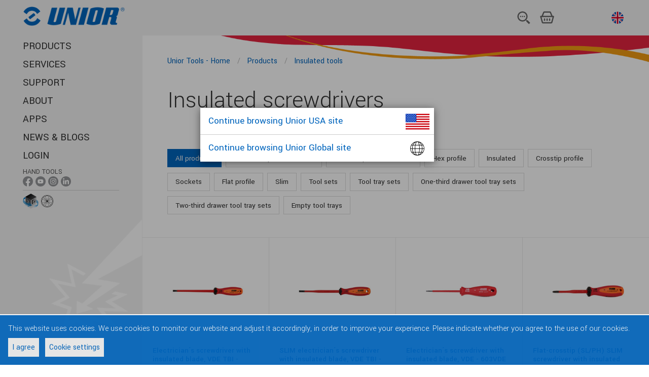

--- FILE ---
content_type: text/html;charset=utf-8
request_url: https://uniortools.com/eng/category/940609/insulated-screwdrivers
body_size: 9996
content:
<!DOCTYPE html>
<html lang="en" class="js svg svgasimg inlinesvg flexbox mix-blend-mode">
<head>
    
<meta name="robots" content="index, follow">
<meta name="description" content="Unior tools. Insulated tools. Insulated screwdrivers">
<meta name="keywords" content="">

<link rel="alternate" hreflang="sq" href="https://uniortools.com/al/category/940609"/>
<link rel="alternate" hreflang="ar" href="https://uniortools.com/ar/category/940609"/>
<link rel="alternate" hreflang="nl-be" href="https://uniortools.com/be/category/940609"/>
<link rel="alternate" hreflang="fr-be" href="https://uniortools.com/frb/category/940609"/>
<link rel="alternate" hreflang="lb" href="https://uniortools.com/frl/category/940609"/>
<link rel="alternate" hreflang="bs" href="https://uniortools.com/bih/category/940609"/>
<link rel="alternate" hreflang="bg" href="https://uniortools.com/bg/category/940609"/>
<link rel="alternate" hreflang="cs" href="https://uniortools.com/cs/category/940609"/>
<link rel="alternate" hreflang="de" href="https://uniortools.com/ger/category/940609"/>
<link rel="canonical" href="https://uniortools.com/eng/category/940609"/>
<link rel="alternate" hreflang="en" href="https://uniortools.com/eng/category/940609"/>
<link rel="alternate" hreflang="x-default" href="https://uniortools.com/eng/category/940609"/>
<link rel="alternate" hreflang="es" href="https://uniortools.com/es/category/940609"/>
<link rel="alternate" hreflang="grk" href="https://uniortools.com/gre/category/940609"/>
<link rel="alternate" hreflang="fr" href="https://uniortools.com/fr/category/940609"/>
<link rel="alternate" hreflang="hr" href="https://uniortools.com/hr/category/940609"/>
<link rel="alternate" hreflang="it" href="https://uniortools.com/it/category/940609"/>
<link rel="alternate" hreflang="kor" href="https://uniortools.com/kor/category/940609"/>
<link rel="alternate" hreflang="hu" href="https://uniortools.com/hu/category/940609"/>
<link rel="alternate" hreflang="mk" href="https://uniortools.com/mk/category/940609"/>
<link rel="alternate" hreflang="nl" href="https://uniortools.com/nl/category/940609"/>
<link rel="alternate" hreflang="asq" href="https://uniortools.com/at/category/940609"/>
<link rel="alternate" hreflang="pl" href="https://uniortools.com/pol/category/940609"/>
<link rel="alternate" hreflang="rm" href="https://uniortools.com/ro/category/940609"/>
<link rel="alternate" hreflang="ru" href="https://uniortools.com/ru/category/940609"/>
<link rel="alternate" hreflang="sl" href="https://uniortools.com/slo/category/940609"/>
<link rel="alternate" hreflang="sk" href="https://uniortools.com/sk/category/940609"/>
<link rel="alternate" hreflang="sr" href="https://uniortools.com/sr/category/940609"/>
<link rel="alternate" hreflang="zh" href="https://uniortools.com/cn/category/940609"/>
<link rel="alternate" hreflang="tr" href="https://uniortools.com/tr/category/940609"/>


<meta http-equiv="X-UA-Compatible" content="IE=edge" />
<meta name="viewport" content="width=device-width, initial-scale=1">
<meta charset="UTF-8">
<title>Insulated screwdrivers</title>
<link rel="shortcut icon" href="/res/img/favicon.ico" type="image/x-icon" crossorigin="anonymous" />


<link rel="stylesheet" href="https://fonts.googleapis.com/icon?family=Material+Icons" crossorigin="anonymous">
<link rel="stylesheet" href="https://unpkg.com/purecss@1.0.0/build/pure-min.css" integrity="sha384-nn4HPE8lTHyVtfCBi5yW9d20FjT8BJwUXyWZT9InLYax14RDjBj46LmSztkmNP9w" crossorigin="anonymous">
<link rel="stylesheet" type="text/css" href="https://uniortools.com/res/slick/slick-theme.css"/>				
<link rel="stylesheet" type="text/css" href="https://uniortools.com/res/css/u.css"/>				
<script rel="preconnect" src="https://ajax.googleapis.com/ajax/libs/jquery/3.6.0/jquery.min.js" type="68e011d83447259d170657e9-text/javascript"></script>

<link type="text/css" rel="stylesheet" href="https://uniortools.com/res/cache/inc-25229463-20260114101709.css" />

<script type="68e011d83447259d170657e9-text/javascript" src="https://uniortools.com/res/cache/inc-878526705-20260114101709.js"></script>




</head>
<body>
<div id="wrapper">  
    
    
    <div id="topmenu">
    
        <ul role="list" class="ul-nav-kosarica w-list-unstyled">
          <li><a href="#openSearch"><img src="/images/menu/2023/iskalnik.svg" loading="lazy" alt="" class="icon-kosarica"></a></li>
          <li>
			<a href="/eng/shop/cart" class="shop-cart">
                <img ALT="kosarica.svg" src="/images/menu/2023/kosarica.svg">
				<span id="shop-items-quantity" class="cart-count">0</span> 
			</a>
          </li>
          <li style="padding-left:4px">
    		<div class="country-menu desktop">
    			<a href="#selectLang">
    				<img src="/res/img/langflags/eng.svg" alt="English" class="flag">
    				<span class="current-country">English</span>
    			</a>
    		</div>
          </li>
          <li class="menu"><a href="#openMenu"><img src="/images/menu/2023/menu.svg" loading="lazy" alt=""></a></li>
        </ul>
        
    	<a href="/" class="logo"><img src="/res/img/unior-logo-2023.png" class="logo" alt="Logo"></a>
        
    </div>    
    
    
	<style>
#transmodeEnabled {
    font-size:75%;
    background-color: #ddd;
    padding: 4px;
    cursor:pointer;
}
#transmodeEnabled .cb {
    vertical-align:middle;
}
#transmodeEnabled.on .checked {
    color:#f00;
}
#transmodeEnabled.off .unchecked {
    display:none;
}
#transmodeEnabled.on .checked {
    display:none;
}

.navigation .withic {
    margin-bottom: 0px !important;
    padding-top: 4px;    
}
.navigation .withic span {
    font-size:70%;
    opacity:0.8;
    display:block;
}
.navigation .withic a {
    display:inline;
}    
.navigation .withic div {
    display:inline-block;
}
.navigation .withic img {
    width:20px;
}

.navigation .botic {
    padding-top:2px;
}
.navigation .botic .img30 {
    height:30px;
    vertical-align:middle;
}
.navigation .botic .img24 {
    height:24px;
    vertical-align:middle;
}

.navigation .botic a {
    text-indent: unset; 
    vertical-align: sub;
}    
    
.navigation .redCount i {
    background-color: #d00;
    color: #fff;
    font-size: 11px;
    text-decoration: none;
    font-style: normal;
    padding: 2px 4px 1px 4px;
    border-radius: 12px;
    vertical-align: middle;
    margin-bottom: 2px;
    display: inline-block;
}
.sociallinks {
    display:none;   
}
.sociallinks.social-handtools {
    display:initial;   
}
</style>
<header class="header" role="banner">
	
	<div class="adapt">
		<!--
		<a href="https://uniortools.com/eng/" class="brand" rel="home">
			<h1>
				<img src="/res/img/unior-logo.png" class="logo" alt="Logo">
				<span class="visuallyhidden">{unior_hand_tools}</span>
			</h1>
		</a>
		-->
		
		<nav class="navigation">
	    <div class="top-menu">
	    <!--
		<div class="country-menu desktop">
			<a href="#selectLang" xhref="/eng/select-language">
				<span class="label">English:</span>				
					<img src="/res/img/langflags/eng.svg" alt="English" class="flag">
				<span class="current-country">English</span>
				
			</a>
		</div>
		<a href="/eng/shop/cart" class="shop-cart"><i></i>
			<span class="visuallyhidden"></span>  
			<span id="shop-items-quantity" class="cart-count">0</span> 
		</a>
		<a href="#openSearch" class="open-search-btn"><i></i><span class="visuallyhidden">{open_search}</span></a>
		<button data-href="#openMenu" class="open-menu-btn"><i></i><span class="visuallyhidden">{open_menu}</span></button>
		-->
	</div>
	<div class="menu-container">
		<div class="menu-wrapper">
			<div class="menu-scrollable" style="">
				<button data-href="#closeMenu" class="close-menu-btn"><i></i><span class="visuallyhidden">zapri menu</span></button>				
					<ul class="main-menu" style="">
							<li>
								<a href="https://uniortools.com/eng/category" title="PRODUCTS" class="link">
									PRODUCTS
								</a>
							</li>						
							<li>
								<a href="https://uniortools.com/eng/services" title="SERVICES " class="link">
									SERVICES 
								</a>
							</li>						
							<li>
								<a href="https://uniortools.com/eng/support" title="SUPPORT" class="link">
									SUPPORT
								</a>
							</li>						
							<li>
								<a href="https://uniortools.com/eng/about-us" title="ABOUT" class="link">
									ABOUT
								</a>
							</li>						
							<li>
								<a href="https://uniortools.com/eng/apps" title="APPS" class="link">
									APPS
								</a>
							</li>						
							<li>
								<a href="https://uniortools.com/eng/press/news-index" title="NEWS & BLOGS" class="link">
									NEWS & BLOGS
								</a>
							</li>	
<!--
							
							
							
-->						
						
							<li>
								<a href="#weblogin" title="Login" class="link">
									Login
								</a>
							</li>
													
						
							<li class="withic sociallinks social-handtools"  xstyle="border-top:1px solid #ccc">
                                <span>HAND TOOLS</span>
								<div>
                                    <a href="https://www.facebook.com/UniorHandTools" target="_blank"><img ALT="ikona-facebook-01.png" src="/images/menu/ikona-facebook-01.png"></a>
                                    <a href="https://www.youtube.com/user/UniorTools" target="_blank"><img ALT="ikona-youtube-01.png" src="/images/menu/ikona-youtube-01.png"></a>
                                    <a href="https://www.instagram.com/uniorhandtools/" target="_blank"><img ALT="ikona-instagram-01.png" src="/images/menu/ikona-instagram-01.png"></a>
                                    <a href="https://www.linkedin.com/showcase/unior-hand-tools/?viewAsMember=true" target="_blank"><img ALT="ikona-linkedin-01.png" src="/images/menu/ikona-linkedin-01.png"></a>
								</div>
							</li>							
							<li class="withic sociallinks social-biketools">
                                <span>BIKE TOOLS</span>
								<div>
                                    <a href="https://www.facebook.com/uniorbike/" target="_blank"><img ALT="ikona-facebook-01.png" src="/images/menu/ikona-facebook-01.png"></a>
                                    <a href="https://www.youtube.com/c/UniorBikeTools" target="_blank"><img ALT="ikona-youtube-01.png" src="/images/menu/ikona-youtube-01.png"></a>
                                    <a href="https://www.instagram.com/uniorbiketools/" target="_blank"><img ALT="ikona-instagram-01.png" src="/images/menu/ikona-instagram-01.png"></a>
								</div>
							</li>	

							<li class="withic sociallinks social-mototools">
                                <span>MOTO TOOLS</span>
								<div>
                                    <a href="https://www.facebook.com/uniormototools" target="_blank"><img ALT="ikona-facebook-01.png" src="/images/menu/ikona-facebook-01.png"></a>
                                    <a href="https://www.instagram.com/uniormototools/" target="_blank"><img ALT="ikona-instagram-01.png" src="/images/menu/ikona-instagram-01.png"></a>
								</div>
							</li>	
							
							<li class="botic" style="border-top:1px solid #ccc">
                                <a href="https://uniortools.com/eng/apps/configurator" target="_blank"><img ALT="konfigurator-ikona-splet.png" class="img30" src="/images/assets/Uploads/configurator/konfigurator-ikona-splet.png"></a>
                                <a style="text-indent: unset; vertical-align: sub;" href="https://spoketension.uniortools.com/" target="_blank"><img ALT="ikona-spoke-tension.png" class="img24" src="/images/menu/ikona-spoke-tension.png"></a>
							</li>							
							
					</ul>		

				<div class="country-menu mobile">
					<a href="#selectLang" xhref="https://uniortools.com/eng/select-language">
						<span class="label">Select language:</span>						
						<img src="/res/img/langflags/eng.svg" alt="English" class="flag" style="width:24px">
						<span class="current-country">English</span>
					</a>
				</div>
			</div>
		</div>
	</div>
</nav>
</div>
<div id="menu-theme"></div>
</header>
	<div id="container">
		<main class="main" role="main" id="main">
			<script type="application/ld+json">
{
  "@context": "https://schema.org",
  "@type": "ProducGroupt",
  "name": "Insulated screwdrivers",
  "brand": {
    "@type": "Brand",
    "name": "Unior Ltd."
  }  
}
</script>
<style>
    
.product-grid .product .content-inner .minh {
    min-height:70px;
}
.priceinfo .price {
    font-size:1.5rem;
    padding:8px 0;
    font-weight: 400;  
    display:inline-block;
}    
.priceinfo .price span {
    font-size:1rem;
    text-decoration:line-through;
    padding-left: 16px;
}    
.priceinfo a {
    min-height: 2.5rem;
    color: #0065bd;
    text-align: center;
    text-transform: uppercase;
    background-color: #fff;
    border: 1px solid #0065bd;
    border-radius: 3px;
    flex: none;
    padding: 10px 0.2rem;
    line-height: 19px;
    transition: all .2s;
    display: block;
}    
    
</style>

<div class="category-page list-page iepage" id="subcategory">
	<div class="adapt top-adapt">		
		<nav class="breadcrumbs v-adapt" role="navigation" data-base="ModulePage">
<ol aria-label="Breadcrumbs:" itemtype="https://schema.org/BreadcrumbList">		
    	<li itemscope="" itemprop="itemListElement" itemtype="https://schema.org/ListItem" class="first">				
		<a href="/eng/" class="breadcrumb-1" itemprop="item">				
			<span itemprop="title">Unior Tools - Home</span>				
		</a>
		<i></i>
	</li>
	<li itemscope="" itemprop="itemListElement" itemtype="https://schema.org/ListItem" class="first">				
		<a href="/eng/category" class="breadcrumb-1" itemprop="item">				
			<span itemprop="title">Products</span>				
		</a>
		<i></i>
	</li>
	<li itemscope="" itemprop="itemListElement" itemtype="https://schema.org/ListItem" class="first">				
		<a href="https://uniortools.com/eng/category/940318/insulated-tools" class="breadcrumb-1" itemprop="item">				
			<span itemprop="title">Insulated tools</span>				
		</a>
		
	</li>
</ol>
</nav>
		
	</div>
	
	<div class="adapt v-adapt list-page-title">
		<h2>Insulated screwdrivers</h2>
	</div>
	<div id="dynbanner"></div>
	
		<section class="product-subcategories-section adapt v-adapt">
			<ul class="product-filter">
				<li><a class="selected" href="#tagFilter/0" data-tagid="0">All products</a></li>
<li><a href="#tagFilter/946134" data-tagid="946134">Three-component handle</a></li>
<li><a href="#tagFilter/933116" data-tagid="933116">One component handles</a></li>
<li><a href="#tagFilter/933106" data-tagid="933106">Hex profile</a></li>
<li><a href="#tagFilter/933102" data-tagid="933102">Insulated</a></li>
<li><a href="#tagFilter/933092" data-tagid="933092">Crosstip profile</a></li>
<li><a href="#tagFilter/933072" data-tagid="933072">Sockets</a></li>
<li><a href="#tagFilter/933058" data-tagid="933058">Flat profile</a></li>
<li><a href="#tagFilter/933050" data-tagid="933050">Slim</a></li>
<li><a href="#tagFilter/933018" data-tagid="933018">Tool sets</a></li>
<li><a href="#tagFilter/933016" data-tagid="933016">Tool tray sets</a></li>
<li><a href="#tagFilter/933014" data-tagid="933014">One-third drawer tool tray sets</a></li>
<li><a href="#tagFilter/933012" data-tagid="933012">Two-third drawer tool tray sets</a></li>
<li><a href="#tagFilter/942170" data-tagid="942170">Empty tool trays</a></li>
<div style="display:none" class="spareTags">942170 </div>
			</ul>
		</section>
		<section class="products-section">
			<div class="grid product-grid">		
                <div class="grid-item product" data-tagids=" 933102 933058 946134 ">
                  <div class="inner">
                    
                    <div class="image">
                      <a href="https://uniortools.com/eng/product/603VDETBI-electrician-s-screwdriver-with-insulated-blade-vde-tbi?fromcat=940607#41359">
                        <div class="frame"><span></span>    
                          <img ALT="603vdetbi%23616441%23image_200.jpg" class="img" src="https://uniortools.com/res/katimages/603vdetbi%23616441%23image_200.jpg">
                        </div>                          
                      </a>
                    </div>
                    <div class="content">
                      <div class="content-inner">
                        <div class="minh">
                            <a href="https://uniortools.com/eng/product/603VDETBI-electrician-s-screwdriver-with-insulated-blade-vde-tbi?fromcat=940607#41359" class="title"><h2>Electrician´s screwdriver with insulated blade, VDE TBI - 603VDETBI</h2></a>
                            <a href="#tagFilter/933102" class="product-category">Insulated</a><a href="#tagFilter/933058" class="product-category">Flat profile</a><a href="#tagFilter/946134" class="product-category">Three-component handle</a>
                        </div>
                        <div class="priceinfo">
                                FROM: <div class="price">10.13 €</div>
                                <a href="https://uniortools.com/eng/product/603VDETBI-electrician-s-screwdriver-with-insulated-blade-vde-tbi?fromcat=940607#41359" xxxhref="#buy/616442">Add to shopping cart</a>
                        </div>

                      </div>
                    </div>
                  </div>
                </div>
                <div class="grid-item product" data-tagids=" 933102 933050 933058 946134 ">
                  <div class="inner">
                    
                    <div class="image">
                      <a href="https://uniortools.com/eng/product/604VDETBI-slim-electrician-s-screwdriver-with-insulated-blade-vde-tbi?fromcat=940607#824438">
                        <div class="frame"><span></span>    
                          <img ALT="604vdetbi%23624065%23image_200.jpg" class="img" src="https://uniortools.com/res/katimages/604vdetbi%23624065%23image_200.jpg">
                        </div>                          
                      </a>
                    </div>
                    <div class="content">
                      <div class="content-inner">
                        <div class="minh">
                            <a href="https://uniortools.com/eng/product/604VDETBI-slim-electrician-s-screwdriver-with-insulated-blade-vde-tbi?fromcat=940607#824438" class="title"><h2>SLIM electrician´s screwdriver with insulated blade, VDE TBI - 604VDETBI</h2></a>
                            <a href="#tagFilter/933102" class="product-category">Insulated</a><a href="#tagFilter/933050" class="product-category">Slim</a><a href="#tagFilter/933058" class="product-category">Flat profile</a><a href="#tagFilter/946134" class="product-category">Three-component handle</a>
                        </div>
                        <div class="priceinfo">
                                FROM: <div class="price">8.82 €</div>
                                <a href="https://uniortools.com/eng/product/604VDETBI-slim-electrician-s-screwdriver-with-insulated-blade-vde-tbi?fromcat=940607#824438" xxxhref="#buy/624063">Add to shopping cart</a>
                        </div>

                      </div>
                    </div>
                  </div>
                </div>
                <div class="grid-item product" data-tagids=" 933102 933058 933116 ">
                  <div class="inner">
                    
                    <div class="image">
                      <a href="https://uniortools.com/eng/product/603VDE-electrician-s-screwdriver-with-insulated-blade-vde?fromcat=940607#41529">
                        <div class="frame"><span></span>    
                          <img ALT="603vde%23616470%23image_200.jpg" class="img" src="https://uniortools.com/res/katimages/603vde%23616470%23image_200.jpg">
                        </div>                          
                      </a>
                    </div>
                    <div class="content">
                      <div class="content-inner">
                        <div class="minh">
                            <a href="https://uniortools.com/eng/product/603VDE-electrician-s-screwdriver-with-insulated-blade-vde?fromcat=940607#41529" class="title"><h2>Electrician´s screwdriver with insulated blade, VDE - 603VDE</h2></a>
                            <a href="#tagFilter/933102" class="product-category">Insulated</a><a href="#tagFilter/933058" class="product-category">Flat profile</a><a href="#tagFilter/933116" class="product-category">One component handles</a>
                        </div>
                        <div class="priceinfo">
                                FROM: <div class="price">3.44 €</div>
                                <a href="https://uniortools.com/eng/product/603VDE-electrician-s-screwdriver-with-insulated-blade-vde?fromcat=940607#41529" xxxhref="#buy/616470">Add to shopping cart</a>
                        </div>

                      </div>
                    </div>
                  </div>
                </div>
                <div class="grid-item product" data-tagids=" 933102 933092 933050 933058 946134 ">
                  <div class="inner">
                    
                    <div class="image">
                      <a href="https://uniortools.com/eng/product/611VDETBI-flat-crosstip-sl-ph-slim-screwdriver-with-insulated-blade-vde-tbi?fromcat=940607#824452">
                        <div class="frame"><span></span>    
                          <img ALT="611vdetbi%23624072%23image_200.jpg" class="img" src="https://uniortools.com/res/katimages/611vdetbi%23624072%23image_200.jpg">
                        </div>                          
                      </a>
                    </div>
                    <div class="content">
                      <div class="content-inner">
                        <div class="minh">
                            <a href="https://uniortools.com/eng/product/611VDETBI-flat-crosstip-sl-ph-slim-screwdriver-with-insulated-blade-vde-tbi?fromcat=940607#824452" class="title"><h2>Flat-crosstip (SL/PH) SLIM screwdriver with insulated blade, VDE TBI - 611VDETBI</h2></a>
                            <a href="#tagFilter/933102" class="product-category">Insulated</a><a href="#tagFilter/933092" class="product-category">Crosstip profile</a><a href="#tagFilter/933050" class="product-category">Slim</a><a href="#tagFilter/933058" class="product-category">Flat profile</a><a href="#tagFilter/946134" class="product-category">Three-component handle</a>
                        </div>
                        <div class="priceinfo">
                                FROM: <div class="price">10.25 €</div>
                                <a href="https://uniortools.com/eng/product/611VDETBI-flat-crosstip-sl-ph-slim-screwdriver-with-insulated-blade-vde-tbi?fromcat=940607#824452" xxxhref="#buy/624071">Add to shopping cart</a>
                        </div>

                      </div>
                    </div>
                  </div>
                </div>
                <div class="grid-item product" data-tagids=" 933102 933092 946134 ">
                  <div class="inner">
                    
                    <div class="image">
                      <a href="https://uniortools.com/eng/product/613VDETBI-crosstip-ph-screwdriver-with-insulated-blade-vde-tbi?fromcat=940607#41397">
                        <div class="frame"><span></span>    
                          <img ALT="613vdetbi%23616445%23image_200.jpg" class="img" src="https://uniortools.com/res/katimages/613vdetbi%23616445%23image_200.jpg">
                        </div>                          
                      </a>
                    </div>
                    <div class="content">
                      <div class="content-inner">
                        <div class="minh">
                            <a href="https://uniortools.com/eng/product/613VDETBI-crosstip-ph-screwdriver-with-insulated-blade-vde-tbi?fromcat=940607#41397" class="title"><h2>Crosstip (PH) screwdriver with insulated blade, VDE TBI - 613VDETBI</h2></a>
                            <a href="#tagFilter/933102" class="product-category">Insulated</a><a href="#tagFilter/933092" class="product-category">Crosstip profile</a><a href="#tagFilter/946134" class="product-category">Three-component handle</a>
                        </div>

                      </div>
                    </div>
                  </div>
                </div>
                <div class="grid-item product" data-tagids=" 933102 933092 933116 ">
                  <div class="inner">
                    
                    <div class="image">
                      <a href="https://uniortools.com/eng/product/613VDE-crosstip-ph-screwdriver-with-insulated-blade-vde?fromcat=940607#41558">
                        <div class="frame"><span></span>    
                          <img ALT="613vde%23616479%23image_200.jpg" class="img" src="https://uniortools.com/res/katimages/613vde%23616479%23image_200.jpg">
                        </div>                          
                      </a>
                    </div>
                    <div class="content">
                      <div class="content-inner">
                        <div class="minh">
                            <a href="https://uniortools.com/eng/product/613VDE-crosstip-ph-screwdriver-with-insulated-blade-vde?fromcat=940607#41558" class="title"><h2>Crosstip (PH) screwdriver with insulated blade, VDE - 613VDE</h2></a>
                            <a href="#tagFilter/933102" class="product-category">Insulated</a><a href="#tagFilter/933092" class="product-category">Crosstip profile</a><a href="#tagFilter/933116" class="product-category">One component handles</a>
                        </div>
                        <div class="priceinfo">
                                FROM: <div class="price">3.68 €</div>
                                <a href="https://uniortools.com/eng/product/613VDE-crosstip-ph-screwdriver-with-insulated-blade-vde?fromcat=940607#41558" xxxhref="#buy/616478">Add to shopping cart</a>
                        </div>

                      </div>
                    </div>
                  </div>
                </div>
                <div class="grid-item product" data-tagids=" 933102 933092 946134 ">
                  <div class="inner">
                    
                    <div class="image">
                      <a href="https://uniortools.com/eng/product/623VDETBI-double-crosstip-pz-screwdriver-with-insulated-blade-vde-tbi?fromcat=940607#41423">
                        <div class="frame"><span></span>    
                          <img ALT="623vdetbi%23616462%23image_200.jpg" class="img" src="https://uniortools.com/res/katimages/623vdetbi%23616462%23image_200.jpg">
                        </div>                          
                      </a>
                    </div>
                    <div class="content">
                      <div class="content-inner">
                        <div class="minh">
                            <a href="https://uniortools.com/eng/product/623VDETBI-double-crosstip-pz-screwdriver-with-insulated-blade-vde-tbi?fromcat=940607#41423" class="title"><h2>Double-crosstip (PZ) screwdriver with insulated blade, VDE TBI - 623VDETBI</h2></a>
                            <a href="#tagFilter/933102" class="product-category">Insulated</a><a href="#tagFilter/933092" class="product-category">Crosstip profile</a><a href="#tagFilter/946134" class="product-category">Three-component handle</a>
                        </div>
                        <div class="priceinfo">
                                FROM: <div class="price">5.13 €</div>
                                <a href="https://uniortools.com/eng/product/623VDETBI-double-crosstip-pz-screwdriver-with-insulated-blade-vde-tbi?fromcat=940607#41423" xxxhref="#buy/616460">Add to shopping cart</a>
                        </div>

                      </div>
                    </div>
                  </div>
                </div>
                <div class="grid-item product" data-tagids=" 933102 933092 933116 ">
                  <div class="inner">
                    
                    <div class="image">
                      <a href="https://uniortools.com/eng/product/623VDE-double-crosstip-pz-screwdriver-with-insulated-blade-vde?fromcat=940607#41583">
                        <div class="frame"><span></span>    
                          <img ALT="623vde%23616484%23image_200.jpg" class="img" src="https://uniortools.com/res/katimages/623vde%23616484%23image_200.jpg">
                        </div>                          
                      </a>
                    </div>
                    <div class="content">
                      <div class="content-inner">
                        <div class="minh">
                            <a href="https://uniortools.com/eng/product/623VDE-double-crosstip-pz-screwdriver-with-insulated-blade-vde?fromcat=940607#41583" class="title"><h2>Double-crosstip (PZ) screwdriver with insulated blade, VDE - 623VDE</h2></a>
                            <a href="#tagFilter/933102" class="product-category">Insulated</a><a href="#tagFilter/933092" class="product-category">Crosstip profile</a><a href="#tagFilter/933116" class="product-category">One component handles</a>
                        </div>
                        <div class="priceinfo">
                                FROM: <div class="price">4.73 €</div>
                                <a href="https://uniortools.com/eng/product/623VDE-double-crosstip-pz-screwdriver-with-insulated-blade-vde?fromcat=940607#41583" xxxhref="#buy/616483">Add to shopping cart</a>
                        </div>

                      </div>
                    </div>
                  </div>
                </div>
                <div class="grid-item product" data-tagids=" 933102 933106 946134 ">
                  <div class="inner">
                    
                    <div class="image">
                      <a href="https://uniortools.com/eng/product/620VDETBI-hex-screwdriver-with-insulated-blade-vde-tbi?fromcat=940607#41448">
                        <div class="frame"><span></span>    
                          <img ALT="620vdetbi%23616453%23image_200.jpg" class="img" src="https://uniortools.com/res/katimages/620vdetbi%23616453%23image_200.jpg">
                        </div>                          
                      </a>
                    </div>
                    <div class="content">
                      <div class="content-inner">
                        <div class="minh">
                            <a href="https://uniortools.com/eng/product/620VDETBI-hex-screwdriver-with-insulated-blade-vde-tbi?fromcat=940607#41448" class="title"><h2>Hex screwdriver with insulated blade VDE TBI - 620VDETBI</h2></a>
                            <a href="#tagFilter/933102" class="product-category">Insulated</a><a href="#tagFilter/933106" class="product-category">Hex profile</a><a href="#tagFilter/946134" class="product-category">Three-component handle</a>
                        </div>
                        <div class="priceinfo">
                                FROM: <div class="price">8.80 €</div>
                                <a href="https://uniortools.com/eng/product/620VDETBI-hex-screwdriver-with-insulated-blade-vde-tbi?fromcat=940607#41448" xxxhref="#buy/616448">Add to shopping cart</a>
                        </div>

                      </div>
                    </div>
                  </div>
                </div>
                <div class="grid-item product" data-tagids=" 933102 946134 ">
                  <div class="inner">
                    
                    <div class="image">
                      <a href="https://uniortools.com/eng/product/621VDETBI-screwdriver-with-insulated-blade-vde-tbi-with-tx-profile?fromcat=940607#41475">
                        <div class="frame"><span></span>    
                          <img ALT="621vdetbi%23616457%23image_200.jpg" class="img" src="https://uniortools.com/res/katimages/621vdetbi%23616457%23image_200.jpg">
                        </div>                          
                      </a>
                    </div>
                    <div class="content">
                      <div class="content-inner">
                        <div class="minh">
                            <a href="https://uniortools.com/eng/product/621VDETBI-screwdriver-with-insulated-blade-vde-tbi-with-tx-profile?fromcat=940607#41475" class="title"><h2>Screwdriver with insulated blade VDE TBI with TX profile - 621VDETBI</h2></a>
                            <a href="#tagFilter/933102" class="product-category">Insulated</a><a href="#tagFilter/946134" class="product-category">Three-component handle</a>
                        </div>
                        <div class="priceinfo">
                                FROM: <div class="price">6.31 €</div>
                                <a href="https://uniortools.com/eng/product/621VDETBI-screwdriver-with-insulated-blade-vde-tbi-with-tx-profile?fromcat=940607#41475" xxxhref="#buy/616454">Add to shopping cart</a>
                        </div>

                      </div>
                    </div>
                  </div>
                </div>
                <div class="grid-item product" data-tagids=" 933102 933072 946134 ">
                  <div class="inner">
                    
                    <div class="image">
                      <a href="https://uniortools.com/eng/product/629VDETBI-insulated-socket-wrench-with-vde-tbi-handle?fromcat=940607#41502">
                        <div class="frame"><span></span>    
                          <img ALT="629vdetbi%23616465%23image_200.jpg" class="img" src="https://uniortools.com/res/katimages/629vdetbi%23616465%23image_200.jpg">
                        </div>                          
                      </a>
                    </div>
                    <div class="content">
                      <div class="content-inner">
                        <div class="minh">
                            <a href="https://uniortools.com/eng/product/629VDETBI-insulated-socket-wrench-with-vde-tbi-handle?fromcat=940607#41502" class="title"><h2>Insulated socket wrench with VDE TBI handle - 629VDETBI</h2></a>
                            <a href="#tagFilter/933102" class="product-category">Insulated</a><a href="#tagFilter/933072" class="product-category">Sockets</a><a href="#tagFilter/946134" class="product-category">Three-component handle</a>
                        </div>
                        <div class="priceinfo">
                                FROM: <div class="price">19.43 €</div>
                                <a href="https://uniortools.com/eng/product/629VDETBI-insulated-socket-wrench-with-vde-tbi-handle?fromcat=940607#41502" xxxhref="#buy/616464">Add to shopping cart</a>
                        </div>

                      </div>
                    </div>
                  </div>
                </div>
                <div class="grid-item product" data-tagids=" 933102 ">
                  <div class="inner">
                    
                    <div class="image">
                      <a href="https://uniortools.com/eng/product/630VDE-phase-tester-220-250-v?fromcat=940607#11094">
                        <div class="frame"><span></span>    
                          <img ALT="630VDE%23601686%23image_200.jpg" class="img" src="https://uniortools.com/res/katimages/630VDE%23601686%23image_200.jpg">
                        </div>                          
                      </a>
                    </div>
                    <div class="content">
                      <div class="content-inner">
                        <div class="minh">
                            <a href="https://uniortools.com/eng/product/630VDE-phase-tester-220-250-v?fromcat=940607#11094" class="title"><h2>Phase tester 220 - 250 V - 630VDE</h2></a>
                            <a href="#tagFilter/933102" class="product-category">Insulated</a>
                        </div>
                        <div class="priceinfo">
                                FROM: <div class="price">2.62 €</div>
                                <a href="https://uniortools.com/eng/product/630VDE-phase-tester-220-250-v?fromcat=940607#11094" xxxhref="#buy/617659">Add to shopping cart</a>
                        </div>

                      </div>
                    </div>
                  </div>
                </div>
                <div class="grid-item product" data-tagids=" 933018 933102 ">
                  <div class="inner">
                    
                    <div class="image">
                      <a href="https://uniortools.com/eng/product/1018A-628819-set-of-vde-tools-premium?fromcat=940607#968045">
                        <div class="frame"><span></span>    
                          <img ALT="1018a%23628819%23image_200.jpg" class="img" src="https://uniortools.com/res/katimages/1018a%23628819%23image_200.jpg">
                        </div>                          
                      </a>
                    </div>
                    <div class="content">
                      <div class="content-inner">
                        <div class="minh">
                            <a href="https://uniortools.com/eng/product/1018A-628819-set-of-vde-tools-premium?fromcat=940607#968045" class="title"><h2>Set of VDE tools, premium - 1018A</h2></a>
                            <p class="additional-info">
                                <span>SKU: 628819</span>,									
                                <span>Dimensions: </span>, 
                                <span>Quantity: 41</span>
                            </p>
                            <a href="#tagFilter/933018" class="product-category">Tool sets</a><a href="#tagFilter/933102" class="product-category">Insulated</a>
                        </div>  
                        <div class="priceinfo">
                                <div class="price">1085.56 €</div>
                                <a href="#buy/628819">Add to shopping cart</a>
                        </div>
                        
                      </div>
                    </div>
                  </div>
                </div>
                <div class="grid-item product" data-tagids=" 933018 933102 ">
                  <div class="inner">
                    
                    <div class="image">
                      <a href="https://uniortools.com/eng/product/1000AC-604577-tool-set?fromcat=940607#23137">
                        <div class="frame"><span></span>    
                          <img ALT="1000ac%23604577%23image_200.jpg" class="img" src="https://uniortools.com/res/katimages/1000ac%23604577%23image_200.jpg">
                        </div>                          
                      </a>
                    </div>
                    <div class="content">
                      <div class="content-inner">
                        <div class="minh">
                            <a href="https://uniortools.com/eng/product/1000AC-604577-tool-set?fromcat=940607#23137" class="title"><h2>Tool set - 1000AC</h2></a>
                            <p class="additional-info">
                                <span>SKU: 604577</span>,									
                                <span>Dimensions:  - </span>, 
                                <span>Quantity: 21</span>
                            </p>
                            <a href="#tagFilter/933018" class="product-category">Tool sets</a><a href="#tagFilter/933102" class="product-category">Insulated</a>
                        </div>  
                        <div class="priceinfo">
                                <div class="price">253.96 €</div>
                                <a href="#buy/604577">Add to shopping cart</a>
                        </div>
                        
                      </div>
                    </div>
                  </div>
                </div>
                <div class="grid-item product" data-tagids=" 933018 933102 ">
                  <div class="inner">
                    
                    <div class="image">
                      <a href="https://uniortools.com/eng/product/1000AD-611884-tool-set?fromcat=940607#23146">
                        <div class="frame"><span></span>    
                          <img ALT="1000ad%23611884%23image_200.jpg" class="img" src="https://uniortools.com/res/katimages/1000ad%23611884%23image_200.jpg">
                        </div>                          
                      </a>
                    </div>
                    <div class="content">
                      <div class="content-inner">
                        <div class="minh">
                            <a href="https://uniortools.com/eng/product/1000AD-611884-tool-set?fromcat=940607#23146" class="title"><h2>Tool set - 1000AD</h2></a>
                            <p class="additional-info">
                                <span>SKU: 611884</span>,									
                                <span>Dimensions:  - </span>, 
                                <span>Quantity: 62</span>
                            </p>
                            <a href="#tagFilter/933018" class="product-category">Tool sets</a><a href="#tagFilter/933102" class="product-category">Insulated</a>
                        </div>  
                        <div class="priceinfo">
                                <div class="price">547.97 €</div>
                                <a href="#buy/611884">Add to shopping cart</a>
                        </div>
                        
                      </div>
                    </div>
                  </div>
                </div>
                <div class="grid-item product" data-tagids=" 933018 933102 933092 933058 946134 ">
                  <div class="inner">
                    
                    <div class="image">
                      <a href="https://uniortools.com/eng/product/603CS6VDETBI-617042-screwdriver-set-vde-tbi?fromcat=940607#43329">
                        <div class="frame"><span></span>    
                          <img ALT="603cs6vdetbi%23617042%23image_200.jpg" class="img" src="https://uniortools.com/res/katimages/603cs6vdetbi%23617042%23image_200.jpg">
                        </div>                          
                      </a>
                    </div>
                    <div class="content">
                      <div class="content-inner">
                        <div class="minh">
                            <a href="https://uniortools.com/eng/product/603CS6VDETBI-617042-screwdriver-set-vde-tbi?fromcat=940607#43329" class="title"><h2>Screwdriver set VDE TBI - 603CS6VDETBI</h2></a>
                            <p class="additional-info">
                                <span>SKU: 617042</span>,									
                                <span>Dimensions:  - </span>, 
                                <span>Quantity: 6</span>
                            </p>
                            <a href="#tagFilter/933018" class="product-category">Tool sets</a><a href="#tagFilter/933102" class="product-category">Insulated</a><a href="#tagFilter/933092" class="product-category">Crosstip profile</a><a href="#tagFilter/933058" class="product-category">Flat profile</a><a href="#tagFilter/946134" class="product-category">Three-component handle</a>
                        </div>  
                        <div class="priceinfo">
                                <div class="price">41.62 €</div>
                                <a href="#buy/617042">Add to shopping cart</a>
                        </div>
                        
                      </div>
                    </div>
                  </div>
                </div>
                <div class="grid-item product" data-tagids=" 933018 933102 933092 933058 946134 ">
                  <div class="inner">
                    
                    <div class="image">
                      <a href="https://uniortools.com/eng/product/603CS6TVDETBI-617043-screwdriver-set-vde-tbi-with-phase-tester?fromcat=940607#43344">
                        <div class="frame"><span></span>    
                          <img ALT="603cs6tvdetbi%23617043%23image_200.jpg" class="img" src="https://uniortools.com/res/katimages/603cs6tvdetbi%23617043%23image_200.jpg">
                        </div>                          
                      </a>
                    </div>
                    <div class="content">
                      <div class="content-inner">
                        <div class="minh">
                            <a href="https://uniortools.com/eng/product/603CS6TVDETBI-617043-screwdriver-set-vde-tbi-with-phase-tester?fromcat=940607#43344" class="title"><h2>Screwdriver set VDE TBI with phase tester - 603CS6TVDETBI</h2></a>
                            <p class="additional-info">
                                <span>SKU: 617043</span>,									
                                <span>Dimensions:  - </span>, 
                                <span>Quantity: 6</span>
                            </p>
                            <a href="#tagFilter/933018" class="product-category">Tool sets</a><a href="#tagFilter/933102" class="product-category">Insulated</a><a href="#tagFilter/933092" class="product-category">Crosstip profile</a><a href="#tagFilter/933058" class="product-category">Flat profile</a><a href="#tagFilter/946134" class="product-category">Three-component handle</a>
                        </div>  
                        <div class="priceinfo">
                                <div class="price">39.27 €</div>
                                <a href="#buy/617043">Add to shopping cart</a>
                        </div>
                        
                      </div>
                    </div>
                  </div>
                </div>
                <div class="grid-item product" data-tagids=" 933018 933102 933092 933058 933116 ">
                  <div class="inner">
                    
                    <div class="image">
                      <a href="https://uniortools.com/eng/product/603CS6VDE-617044-screwdriver-set-vde?fromcat=940607#43359">
                        <div class="frame"><span></span>    
                          <img ALT="603cs6vde%23617044%23image_200.jpg" class="img" src="https://uniortools.com/res/katimages/603cs6vde%23617044%23image_200.jpg">
                        </div>                          
                      </a>
                    </div>
                    <div class="content">
                      <div class="content-inner">
                        <div class="minh">
                            <a href="https://uniortools.com/eng/product/603CS6VDE-617044-screwdriver-set-vde?fromcat=940607#43359" class="title"><h2>Screwdriver set VDE - 603CS6VDE</h2></a>
                            <p class="additional-info">
                                <span>SKU: 617044</span>,									
                                <span>Dimensions:  - </span>, 
                                <span>Quantity: 6</span>
                            </p>
                            <a href="#tagFilter/933018" class="product-category">Tool sets</a><a href="#tagFilter/933102" class="product-category">Insulated</a><a href="#tagFilter/933092" class="product-category">Crosstip profile</a><a href="#tagFilter/933058" class="product-category">Flat profile</a><a href="#tagFilter/933116" class="product-category">One component handles</a>
                        </div>  
                        <div class="priceinfo">
                                <div class="price">30.52 €</div>
                                <a href="#buy/617044">Add to shopping cart</a>
                        </div>
                        
                      </div>
                    </div>
                  </div>
                </div>
                <div class="grid-item product" data-tagids=" 933018 933102 933092 933058 933116 ">
                  <div class="inner">
                    
                    <div class="image">
                      <a href="https://uniortools.com/eng/product/603CS6TVDE-617045-screwdriver-set-vde-with-phase-tester?fromcat=940607#43374">
                        <div class="frame"><span></span>    
                          <img ALT="603cs6tvde%23617045%23image_200.jpg" class="img" src="https://uniortools.com/res/katimages/603cs6tvde%23617045%23image_200.jpg">
                        </div>                          
                      </a>
                    </div>
                    <div class="content">
                      <div class="content-inner">
                        <div class="minh">
                            <a href="https://uniortools.com/eng/product/603CS6TVDE-617045-screwdriver-set-vde-with-phase-tester?fromcat=940607#43374" class="title"><h2>Screwdriver set VDE with phase tester - 603CS6TVDE</h2></a>
                            <p class="additional-info">
                                <span>SKU: 617045</span>,									
                                <span>Dimensions:  - </span>, 
                                <span>Quantity: 6</span>
                            </p>
                            <a href="#tagFilter/933018" class="product-category">Tool sets</a><a href="#tagFilter/933102" class="product-category">Insulated</a><a href="#tagFilter/933092" class="product-category">Crosstip profile</a><a href="#tagFilter/933058" class="product-category">Flat profile</a><a href="#tagFilter/933116" class="product-category">One component handles</a>
                        </div>  
                        <div class="priceinfo">
                                <div class="price">29.71 €</div>
                                <a href="#buy/617045">Add to shopping cart</a>
                        </div>
                        
                      </div>
                    </div>
                  </div>
                </div>
                <div class="grid-item product" data-tagids=" 933018 933102 ">
                  <div class="inner">
                    
                    <div class="image">
                      <a href="https://uniortools.com/eng/product/621CS6VDETBI-617049-set-of-insulated-screwdrivers-vde-tbi-with-tx-profile?fromcat=940607#43434">
                        <div class="frame"><span></span>    
                          <img ALT="621cs6vdetbi%23617049%23image_200.jpg" class="img" src="https://uniortools.com/res/katimages/621cs6vdetbi%23617049%23image_200.jpg">
                        </div>                          
                      </a>
                    </div>
                    <div class="content">
                      <div class="content-inner">
                        <div class="minh">
                            <a href="https://uniortools.com/eng/product/621CS6VDETBI-617049-set-of-insulated-screwdrivers-vde-tbi-with-tx-profile?fromcat=940607#43434" class="title"><h2>Set of insulated screwdrivers VDE TBI with TX profile - 621CS6VDETBI</h2></a>
                            <p class="additional-info">
                                <span>SKU: 617049</span>,									
                                <span>Dimensions: TX 10 - TX 30</span>, 
                                <span>Quantity: 6</span>
                            </p>
                            <a href="#tagFilter/933018" class="product-category">Tool sets</a><a href="#tagFilter/933102" class="product-category">Insulated</a>
                        </div>  
                        <div class="priceinfo">
                                <div class="price">51.00 €</div>
                                <a href="#buy/617049">Add to shopping cart</a>
                        </div>
                        
                      </div>
                    </div>
                  </div>
                </div>
                <div class="grid-item product" data-tagids=" 933018 933102 933072 946134 ">
                  <div class="inner">
                    
                    <div class="image">
                      <a href="https://uniortools.com/eng/product/629CS6VDETBI-617050-set-of-insulated-socket-wrenches-with-vde-tbi-handle?fromcat=940607#43449">
                        <div class="frame"><span></span>    
                          <img ALT="629cs6vdetbi%23617050%23image_200.jpg" class="img" src="https://uniortools.com/res/katimages/629cs6vdetbi%23617050%23image_200.jpg">
                        </div>                          
                      </a>
                    </div>
                    <div class="content">
                      <div class="content-inner">
                        <div class="minh">
                            <a href="https://uniortools.com/eng/product/629CS6VDETBI-617050-set-of-insulated-socket-wrenches-with-vde-tbi-handle?fromcat=940607#43449" class="title"><h2>Set of insulated socket wrenches with VDE TBI handle - 629CS6VDETBI</h2></a>
                            <p class="additional-info">
                                <span>SKU: 617050</span>,									
                                <span>Dimensions: 5.5 - 13</span>, 
                                <span>Quantity: 6</span>
                            </p>
                            <a href="#tagFilter/933018" class="product-category">Tool sets</a><a href="#tagFilter/933102" class="product-category">Insulated</a><a href="#tagFilter/933072" class="product-category">Sockets</a><a href="#tagFilter/946134" class="product-category">Three-component handle</a>
                        </div>  
                        <div class="priceinfo">
                                <div class="price">134.09 €</div>
                                <a href="#buy/617050">Add to shopping cart</a>
                        </div>
                        
                      </div>
                    </div>
                  </div>
                </div>
                <div class="grid-item product" data-tagids=" 933018 933102 ">
                  <div class="inner">
                    
                    <div class="image">
                      <a href="https://uniortools.com/eng/product/905VDEBI-617571-tool-set-vde-bi-in-bag?fromcat=940607#51471">
                        <div class="frame"><span></span>    
                          <img ALT="905vdebi%23617571%23image_200.jpg" class="img" src="https://uniortools.com/res/katimages/905vdebi%23617571%23image_200.jpg">
                        </div>                          
                      </a>
                    </div>
                    <div class="content">
                      <div class="content-inner">
                        <div class="minh">
                            <a href="https://uniortools.com/eng/product/905VDEBI-617571-tool-set-vde-bi-in-bag?fromcat=940607#51471" class="title"><h2>Tool set VDE BI in bag - 905VDEBI</h2></a>
                            <p class="additional-info">
                                <span>SKU: 617571</span>,									
                                <span>Dimensions:  - </span>, 
                                <span>Quantity: 13</span>
                            </p>
                            <a href="#tagFilter/933018" class="product-category">Tool sets</a><a href="#tagFilter/933102" class="product-category">Insulated</a>
                        </div>  
                        <div class="priceinfo">
                                <div class="price">254.31 €</div>
                                <a href="#buy/617571">Add to shopping cart</a>
                        </div>
                        
                      </div>
                    </div>
                  </div>
                </div>
                <div class="grid-item product" data-tagids=" 933018 933102 ">
                  <div class="inner">
                    
                    <div class="image">
                      <a href="https://uniortools.com/eng/product/906VDEBI-617573-tool-set-vde-bi-in-bag?fromcat=940607#51487">
                        <div class="frame"><span></span>    
                          <img ALT="906vdebi%23617573%23image_200.jpg" class="img" src="https://uniortools.com/res/katimages/906vdebi%23617573%23image_200.jpg">
                        </div>                          
                      </a>
                    </div>
                    <div class="content">
                      <div class="content-inner">
                        <div class="minh">
                            <a href="https://uniortools.com/eng/product/906VDEBI-617573-tool-set-vde-bi-in-bag?fromcat=940607#51487" class="title"><h2>Tool set VDE BI in bag. - 906VDEBI</h2></a>
                            <p class="additional-info">
                                <span>SKU: 617573</span>,									
                                <span>Dimensions:  - </span>, 
                                <span>Quantity: 6</span>
                            </p>
                            <a href="#tagFilter/933018" class="product-category">Tool sets</a><a href="#tagFilter/933102" class="product-category">Insulated</a>
                        </div>  
                        <div class="priceinfo">
                                <div class="price">96.15 €</div>
                                <a href="#buy/617573">Add to shopping cart</a>
                        </div>
                        
                      </div>
                    </div>
                  </div>
                </div>
                <div class="grid-item product" data-tagids=" 933018 933102 933092 933058 946134 ">
                  <div class="inner">
                    
                    <div class="image">
                      <a href="https://uniortools.com/eng/product/603CS6AVT-617653-screwdriver-set-vde-tbi?fromcat=940607#55019">
                        <div class="frame"><span></span>    
                          <img ALT="603cs6avt%23617653%23image_200.jpg" class="img" src="https://uniortools.com/res/katimages/603cs6avt%23617653%23image_200.jpg">
                        </div>                          
                      </a>
                    </div>
                    <div class="content">
                      <div class="content-inner">
                        <div class="minh">
                            <a href="https://uniortools.com/eng/product/603CS6AVT-617653-screwdriver-set-vde-tbi?fromcat=940607#55019" class="title"><h2>Screwdriver set VDE TBI - 603CS6AVT</h2></a>
                            <p class="additional-info">
                                <span>SKU: 617653</span>,									
                                <span>Dimensions:  - </span>, 
                                <span>Quantity: 6</span>
                            </p>
                            <a href="#tagFilter/933018" class="product-category">Tool sets</a><a href="#tagFilter/933102" class="product-category">Insulated</a><a href="#tagFilter/933092" class="product-category">Crosstip profile</a><a href="#tagFilter/933058" class="product-category">Flat profile</a><a href="#tagFilter/946134" class="product-category">Three-component handle</a>
                        </div>  
                        <div class="priceinfo">
                                <div class="price">37.68 €</div>
                                <a href="#buy/617653">Add to shopping cart</a>
                        </div>
                        
                      </div>
                    </div>
                  </div>
                </div>
                <div class="grid-item product" data-tagids=" 933018 933102 933092 933058 946134 ">
                  <div class="inner">
                    
                    <div class="image">
                      <a href="https://uniortools.com/eng/product/603CS6ATVT-617654-screwdriver-set-vde-tbi-with-phase-tester?fromcat=940607#55033">
                        <div class="frame"><span></span>    
                          <img ALT="603cs6atvt%23617654%23image_200.jpg" class="img" src="https://uniortools.com/res/katimages/603cs6atvt%23617654%23image_200.jpg">
                        </div>                          
                      </a>
                    </div>
                    <div class="content">
                      <div class="content-inner">
                        <div class="minh">
                            <a href="https://uniortools.com/eng/product/603CS6ATVT-617654-screwdriver-set-vde-tbi-with-phase-tester?fromcat=940607#55033" class="title"><h2>Screwdriver set VDE TBI with phase tester - 603CS6ATVT</h2></a>
                            <p class="additional-info">
                                <span>SKU: 617654</span>,									
                                <span>Dimensions:  - </span>, 
                                <span>Quantity: 6</span>
                            </p>
                            <a href="#tagFilter/933018" class="product-category">Tool sets</a><a href="#tagFilter/933102" class="product-category">Insulated</a><a href="#tagFilter/933092" class="product-category">Crosstip profile</a><a href="#tagFilter/933058" class="product-category">Flat profile</a><a href="#tagFilter/946134" class="product-category">Three-component handle</a>
                        </div>  
                        <div class="priceinfo">
                                <div class="price">35.33 €</div>
                                <a href="#buy/617654">Add to shopping cart</a>
                        </div>
                        
                      </div>
                    </div>
                  </div>
                </div>
                <div class="grid-item product" data-tagids=" 933018 933102 933092 933058 933116 ">
                  <div class="inner">
                    
                    <div class="image">
                      <a href="https://uniortools.com/eng/product/603CS6AVDE-617655-screwdriver-set-vde?fromcat=940607#55047">
                        <div class="frame"><span></span>    
                          <img ALT="603cs6avde%23617655%23image_200.jpg" class="img" src="https://uniortools.com/res/katimages/603cs6avde%23617655%23image_200.jpg">
                        </div>                          
                      </a>
                    </div>
                    <div class="content">
                      <div class="content-inner">
                        <div class="minh">
                            <a href="https://uniortools.com/eng/product/603CS6AVDE-617655-screwdriver-set-vde?fromcat=940607#55047" class="title"><h2>Screwdriver set VDE - 603CS6AVDE</h2></a>
                            <p class="additional-info">
                                <span>SKU: 617655</span>,									
                                <span>Dimensions:  - </span>, 
                                <span>Quantity: 6</span>
                            </p>
                            <a href="#tagFilter/933018" class="product-category">Tool sets</a><a href="#tagFilter/933102" class="product-category">Insulated</a><a href="#tagFilter/933092" class="product-category">Crosstip profile</a><a href="#tagFilter/933058" class="product-category">Flat profile</a><a href="#tagFilter/933116" class="product-category">One component handles</a>
                        </div>  
                        <div class="priceinfo">
                                <div class="price">27.81 €</div>
                                <a href="#buy/617655">Add to shopping cart</a>
                        </div>
                        
                      </div>
                    </div>
                  </div>
                </div>
                <div class="grid-item product" data-tagids=" 933018 933102 933092 933058 933116 ">
                  <div class="inner">
                    
                    <div class="image">
                      <a href="https://uniortools.com/eng/product/603CS6ATVD-617656-screwdriver-set-vde-with-phase-tester?fromcat=940607#55061">
                        <div class="frame"><span></span>    
                          <img ALT="603cs6atvd%23617656%23image_200.jpg" class="img" src="https://uniortools.com/res/katimages/603cs6atvd%23617656%23image_200.jpg">
                        </div>                          
                      </a>
                    </div>
                    <div class="content">
                      <div class="content-inner">
                        <div class="minh">
                            <a href="https://uniortools.com/eng/product/603CS6ATVD-617656-screwdriver-set-vde-with-phase-tester?fromcat=940607#55061" class="title"><h2>Screwdriver set VDE with phase tester - 603CS6ATVD</h2></a>
                            <p class="additional-info">
                                <span>SKU: 617656</span>,									
                                <span>Dimensions:  - </span>, 
                                <span>Quantity: 6</span>
                            </p>
                            <a href="#tagFilter/933018" class="product-category">Tool sets</a><a href="#tagFilter/933102" class="product-category">Insulated</a><a href="#tagFilter/933092" class="product-category">Crosstip profile</a><a href="#tagFilter/933058" class="product-category">Flat profile</a><a href="#tagFilter/933116" class="product-category">One component handles</a>
                        </div>  
                        <div class="priceinfo">
                                <div class="price">26.99 €</div>
                                <a href="#buy/617656">Add to shopping cart</a>
                        </div>
                        
                      </div>
                    </div>
                  </div>
                </div>
                <div class="grid-item product" data-tagids=" 933018 933102 933016 933014 ">
                  <div class="inner">
                    
                    <div class="image">
                      <a href="https://uniortools.com/eng/product/964-15SOS-621070-set-of-vde-bi-tools-in-sos-tool-tray?fromcat=940607#86624">
                        <div class="frame"><span></span>    
                          <img ALT="964_15sos%23621070%23image_200.jpg" class="img" src="https://uniortools.com/res/katimages/964_15sos%23621070%23image_200.jpg">
                        </div>                          
                      </a>
                    </div>
                    <div class="content">
                      <div class="content-inner">
                        <div class="minh">
                            <a href="https://uniortools.com/eng/product/964-15SOS-621070-set-of-vde-bi-tools-in-sos-tool-tray?fromcat=940607#86624" class="title"><h2>Set of VDE BI tools in SOS tool tray - 964/15SOS</h2></a>
                            <p class="additional-info">
                                <span>SKU: 621070</span>,									
                                <span>Dimensions:  - </span>, 
                                <span>Quantity: 9</span>
                            </p>
                            <a href="#tagFilter/933018" class="product-category">Tool sets</a><a href="#tagFilter/933102" class="product-category">Insulated</a><a href="#tagFilter/933016" class="product-category">Tool tray sets</a><a href="#tagFilter/933014" class="product-category">One-third drawer tool tray sets</a>
                        </div>  
                        <div class="priceinfo">
                                <div class="price">116.96 €</div>
                                <a href="#buy/621070">Add to shopping cart</a>
                        </div>
                        
                      </div>
                    </div>
                  </div>
                </div>
                <div class="grid-item product" data-tagids=" 933018 933016 933012 933102 ">
                  <div class="inner">
                    
                    <div class="image">
                      <a href="https://uniortools.com/eng/product/964VDE8A-621800-set-of-insulated-flat-screwdriver-vdetbi-in-sos-tool-tray?fromcat=940607#233785">
                        <div class="frame"><span></span>    
                          <img ALT="964vde8a%23621800%23image_200.jpg" class="img" src="https://uniortools.com/res/katimages/964vde8a%23621800%23image_200.jpg">
                        </div>                          
                      </a>
                    </div>
                    <div class="content">
                      <div class="content-inner">
                        <div class="minh">
                            <a href="https://uniortools.com/eng/product/964VDE8A-621800-set-of-insulated-flat-screwdriver-vdetbi-in-sos-tool-tray?fromcat=940607#233785" class="title"><h2>Set of insulated flat screwdriver VDETBI in SOS tool tray - 964VDE8A</h2></a>
                            <p class="additional-info">
                                <span>SKU: 621800</span>,									
                                <span>Dimensions:  - </span>, 
                                <span>Quantity: 11</span>
                            </p>
                            <a href="#tagFilter/933018" class="product-category">Tool sets</a><a href="#tagFilter/933016" class="product-category">Tool tray sets</a><a href="#tagFilter/933012" class="product-category">Two-third drawer tool tray sets</a><a href="#tagFilter/933102" class="product-category">Insulated</a>
                        </div>  
                        <div class="priceinfo">
                                <div class="price">90.63 €</div>
                                <a href="#buy/621800">Add to shopping cart</a>
                        </div>
                        
                      </div>
                    </div>
                  </div>
                </div>
                <div class="grid-item product" data-tagids=" 933018 933016 933014 933102 ">
                  <div class="inner">
                    
                    <div class="image">
                      <a href="https://uniortools.com/eng/product/964VDE8B-621802-set-of-insulated-crosstip-screwdriver-vdetbi-in-sos-tool-tray?fromcat=940607#233789">
                        <div class="frame"><span></span>    
                          <img ALT="964vde8b%23621802%23image_200.jpg" class="img" src="https://uniortools.com/res/katimages/964vde8b%23621802%23image_200.jpg">
                        </div>                          
                      </a>
                    </div>
                    <div class="content">
                      <div class="content-inner">
                        <div class="minh">
                            <a href="https://uniortools.com/eng/product/964VDE8B-621802-set-of-insulated-crosstip-screwdriver-vdetbi-in-sos-tool-tray?fromcat=940607#233789" class="title"><h2>Set of insulated crosstip screwdriver VDETBI in SOS tool tray - 964VDE8B</h2></a>
                            <p class="additional-info">
                                <span>SKU: 621802</span>,									
                                <span>Dimensions:  - </span>, 
                                <span>Quantity: 8</span>
                            </p>
                            <a href="#tagFilter/933018" class="product-category">Tool sets</a><a href="#tagFilter/933016" class="product-category">Tool tray sets</a><a href="#tagFilter/933014" class="product-category">One-third drawer tool tray sets</a><a href="#tagFilter/933102" class="product-category">Insulated</a>
                        </div>  
                        <div class="priceinfo">
                                <div class="price">70.15 €</div>
                                <a href="#buy/621802">Add to shopping cart</a>
                        </div>
                        
                      </div>
                    </div>
                  </div>
                </div>
                <div class="grid-item product" data-tagids=" 933018 ">
                  <div class="inner">
                    
                    <div class="image">
                      <a href="https://uniortools.com/eng/product/630VDE140ST-623907-set-of-phase-testers-on-carton-display?fromcat=940607#778995">
                        <div class="frame"><span></span>    
                          <img ALT="630vde140st%23623907%23image_200.jpg" class="img" src="https://uniortools.com/res/katimages/630vde140st%23623907%23image_200.jpg">
                        </div>                          
                      </a>
                    </div>
                    <div class="content">
                      <div class="content-inner">
                        <div class="minh">
                            <a href="https://uniortools.com/eng/product/630VDE140ST-623907-set-of-phase-testers-on-carton-display?fromcat=940607#778995" class="title"><h2>Set of phase testers on carton display - 630VDE140ST</h2></a>
                            <p class="additional-info">
                                <span>SKU: 623907</span>,									
                                <span>Dimensions:  - </span>, 
                                <span>Quantity: 18</span>
                            </p>
                            <a href="#tagFilter/933018" class="product-category">Tool sets</a>
                        </div>  
                        <div class="priceinfo">
                                <div class="price">58.92 €</div>
                                <a href="#buy/623907">Add to shopping cart</a>
                        </div>
                        
                      </div>
                    </div>
                  </div>
                </div>
                <div class="grid-item product" data-tagids=" 933014 942170 ">
                  <div class="inner">
                    
                    <div class="image">
                      <a href="https://uniortools.com/eng/product/vl964-15SOS-sos-tool-tray-for-964-15sos?fromcat=940607#86112">
                        <div class="frame"><span></span>    
                          <img ALT="vl964_15sos%23620895%23image_200.jpg" class="img" src="https://uniortools.com/res/katimages/vl964_15sos%23620895%23image_200.jpg">
                        </div>                          
                      </a>
                    </div>
                    <div class="content">
                      <div class="content-inner">
                        <div class="minh">
                            <a href="https://uniortools.com/eng/product/vl964-15SOS-sos-tool-tray-for-964-15sos?fromcat=940607#86112" class="title"><h2>SOS tool tray for 964/15SOS - vl964/15SOS</h2></a>
                            <a href="#tagFilter/933014" class="product-category">One-third drawer tool tray sets</a><a href="#tagFilter/942170" class="product-category">Empty tool trays</a>
                        </div>

                      </div>
                    </div>
                  </div>
                </div>
                <div class="grid-item product" data-tagids=" 933012 942170 ">
                  <div class="inner">
                    
                    <div class="image">
                      <a href="https://uniortools.com/eng/product/VL964VDE8A-sos-tool-tray-for-964vde8a?fromcat=940607#233709">
                        <div class="frame"><span></span>    
                          <img ALT="vl964vde8a%23621799%23image_200.jpg" class="img" src="https://uniortools.com/res/katimages/vl964vde8a%23621799%23image_200.jpg">
                        </div>                          
                      </a>
                    </div>
                    <div class="content">
                      <div class="content-inner">
                        <div class="minh">
                            <a href="https://uniortools.com/eng/product/VL964VDE8A-sos-tool-tray-for-964vde8a?fromcat=940607#233709" class="title"><h2>SOS tool tray for 964VDE8A - VL964VDE8A</h2></a>
                            <a href="#tagFilter/933012" class="product-category">Two-third drawer tool tray sets</a><a href="#tagFilter/942170" class="product-category">Empty tool trays</a>
                        </div>

                      </div>
                    </div>
                  </div>
                </div>
                <div class="grid-item product" data-tagids=" 933014 942170 ">
                  <div class="inner">
                    
                    <div class="image">
                      <a href="https://uniortools.com/eng/product/VL964VDE8B-sos-tool-tray-for-964vde8b?fromcat=940607#233713">
                        <div class="frame"><span></span>    
                          <img ALT="vl964vde8b%23621801%23image_200.jpg" class="img" src="https://uniortools.com/res/katimages/vl964vde8b%23621801%23image_200.jpg">
                        </div>                          
                      </a>
                    </div>
                    <div class="content">
                      <div class="content-inner">
                        <div class="minh">
                            <a href="https://uniortools.com/eng/product/VL964VDE8B-sos-tool-tray-for-964vde8b?fromcat=940607#233713" class="title"><h2>SOS tool tray for 964VDE8B - VL964VDE8B</h2></a>
                            <a href="#tagFilter/933014" class="product-category">One-third drawer tool tray sets</a><a href="#tagFilter/942170" class="product-category">Empty tool trays</a>
                        </div>

                      </div>
                    </div>
                  </div>
                </div>
			</div>
		</section>
	<div class="article-adapt benefits">
		<ul>
			<li><h3>Ultimate protection</h3>Unior insulated VDE tools ensure ultimate protection even when used around live circuits with up to a 1000-volt potential. The utility of all tools is thoroughly verified by means of the impact strength, electrical, flame-retardancy, insulation adhesion and stamp tests, with each tool being tested individually.</li><li><h3>High-quality steel</h3>Insulated wrenches, pliers, shears, screwdrivers and other tools for working with electrical and other power installations are made of high-quality tool steel with added protection, and designed for simple and safe use.</li><li><h3>VDE regulations</h3>VDE insulated and tested according to the VDE regulations, Unior tools for work in electrically live environments meet the requirements of the internationally acknowledged European EN IEC 60900 standard.</li>
		</ul>
	</div>
</div>    
<style>

footer.footer {
    background-color:#f2f2f2;
}

.header {
    background-color:#f2f2f2;
}

#bottom-theme {
    bottom: 54px; 
}
main.main {
    margin-bottom:80px;
}


@media only screen and (max-width: 75em) {
    #top-theme {display:none;}
    #bottom-theme {display:none;}
    #menu-theme {display:none;}
}


</style>

<script type="68e011d83447259d170657e9-text/javascript">
$(function()    {
    
    $("#top-theme").html('<img ALT="vde-tools-banner1.png" width="100%" src="https://uniortools.com/original-images/assets/Uploads/category-banners/vde-tools-banner1.png">');
    $("#bottom-theme").html('<img ALT="vde-tools-banner2.png" width="100%" src="https://uniortools.com/original-images/assets/Uploads/category-banners/vde-tools-banner2.png">');
    $("#menu-theme").html('<img ALT="vde-tools-banner3.png" width="100%" src="https://uniortools.com/original-images/assets/Uploads/category-banners/vde-tools-banner3.png">');
    
});    
</script>

<script type="68e011d83447259d170657e9-text/javascript">
Jos.app("subcategory",function(app){
	app=app||{};
	app.elemSel="#subcategory";	

	app.onCreate=function(args, loader)	{
	    loader.set("object",{});
	}
	
	app.route.buy=function(e,sku){
	    if(!sku) return;
		var q=1;	//app.val("quantity");
		Jos.showLoading(10);

		JosStore.load("/shop/add-sku?sku="+sku+"&quantity="+q,function(ba){
			ba=Jos.jsonify(ba);
			Jos.talk(null,"shopUpdated",null,ba);
			var it=Jos.findObject(ba.items,sku,"sku");
		    Jos.hideLoading();
			Jos.libs.ga.gaAddToCart(sku);
		    
			JosBundle.run(Jos.cfg.serverUrl+"/"+Jos.cfg.lang+"/getTemplate?path=/private/blocks/shop/skuAdded&t="+new Date().getTime(),"skuAdded",{
				item:it,
				allQuantity:ba.quantity
			});
		},true);
	}
});
Jos.autoRun("subcategory");
    
</script>
                
                

<script type="68e011d83447259d170657e9-text/javascript" src="/res/js/portal/category.js"></script>			
		</main>


		<footer class="footer" role="contentinfo">
			<div class="inner adapt v-adapt">
			    <nav class="footer-links">				
			<!-- <a href="/eng/cookies">Cookies</a> -->
			<a href="#gdprManager">Cookies</a><i></i>
			<a href="/eng/legal-notices">Legal notices</a><i></i>
			<a href="#weblogin">Login</a>
</nav>
<div class="credits">
    <p class="copyright">© 1919 - 2025 Unior – Hand tools</p>
    	<i></i>
    <p class="production">Production: <a href="https://www.inetis.com" target="_blank" rel="noopener noreferrer nofollow">Inetis</a></p>
</div>






			</div>			
		</footer>
        <div id="top-theme"></div>
        <div id="bottom-theme"></div>
	</div>		
</div>

<script type="68e011d83447259d170657e9-text/javascript">
$(function(){
	Jos.loadingCss={
			top:"initial",
			bottom:"0",
			backgroundColor:"#4286f7",
			right:"0",
			transform: "inherit"
		};			
	Jos.setLoadingContent('<div class="loading"><i></i></div>');
	
});


Jos.config({
    labelCfg:{"labels": ["629901", "629902", "629905", "629903", "629904"], "carriagers": ["629589", "629590", "629591", "629515", "629705", "629706", "629707", "629487", "629591", "629707", "629487", "629487"]},
    perm:"",
	serverUrl:"https://uniortools.com",
	isAdmin:0,  
	loading:'<div class="loading"><i></i></div>',
	lang:"eng",
	uid:"",
	uname:"",
	selling:1, // 0,1
	ipCountry:"US",
	translations:'{"Cambodia":"Cambodia","Sudan":"Sudan","Portugal":"Portugal","Greece":"Greece","logout":"Logout","Latvia":"Latvia","Guatemala":"Guatemala","outlet":"Sale","Chile":"Chile","Iran, Islamic Republic of":"Iran, Islamic Republic of","Nepal":"Nepal","Castellano":"Castellano","Ukraine":"Ukraine","Bahrain":"Bahrain","India":"India","Canada":"Canada","forgotPsw":"Forgotten Password?","Turkey":"Turkey","Belgium":"Belgium","Finland":"Finland","Republic of Uzbekistan":"Republic of Uzbekistan","South Africa":"South Africa","readmorebanner":"Read more","Peru":"Peru","Germany":"Germany","Hong Kong":"Hong Kong","United States":"United States","login":"Login","Thailand":"Thailand","Costa Rica":"Costa Rica","Sweden":"Sweden","Vietnam":"Vietnam","outOfStock":"Out of stock","Poland":"Poland","Bulgaria":"Bulgaria","Jordan":"Jordan","Kuwait":"Kuwait","Tunisia":"Tunisia","email":"Email","reddot":"Enable translation mode","Croatia":"Croatia","myaccount":"My Account","Syrian Arab Republic":"Syrian Arab Republic","United Kingdom":"United Kingdom","United Arab Emirates":"United Arab Emirates","Switzerland":"Switzerland","Spain":"Spain","Cuba":"Cuba","Venezuela":"Venezuela","Czech Republic":"Czech Republic","Israel":"Israel","Australia":"Australia","Estonia":"Estonia","Cyprus":"Cyprus","Malaysia":"Malaysia","Iceland":"Iceland","Oman":"Oman","Austria":"Austria","El Salvador":"El Salvador","Luxembourg":"Luxembourg","Korea, Republic of":"Korea, Republic of","Brazil":"Brazil","changepsw":"Change password","Algeria":"Algeria","Slovenia":"Slovenia","new":"New","Colombia":"Colombia","Ecuador":"Ecuador","Hungary":"Hungary","Japan":"Japan","Belarus":"Belarus","Albania":"Albania","New Zealand":"New Zealand","name":"Name","Italy":"Italy","Macedonia":"Macedonia","Singapore":"Singapore","Egypt":"Egypt","Bolivia":"Bolivia","Russia":"Russia","Saudi Arabia":"Saudi Arabia","Netherlands":"Netherlands","Pakistan":"Pakistan","Kosovo":"Kosovo","China":"China","Qatar":"Qatar","Ireland":"Ireland","Slovakia":"Slovakia","Lithuania":"Lithuania","Serbia":"Serbia","France":"France","Bosnia and Herzegovina":"Bosnia and Herzegovina","International":"International","tillEndStock":"Till end of stock","Romania":"Romania","Philippines":"Philippines","discontinued":"Discontinued","Nicaragua":"Nicaragua","Norway":"Norway","Denmark":"Denmark","Mexico":"Mexico","Montenegro":"Montenegro","Indonesia":"Indonesia"}', 
	gdpr:""
	
});

var isIE = /MSIE|Trident/.test(window.navigator.userAgent);
var isIE10 = /MSIE 10|MSIE 9|MSIE 8/.test(window.navigator.userAgent);
if (!String.prototype.replaceAll) {
	String.prototype.replaceAll = function(str, newStr){
		// If a regex pattern
		if (Object.prototype.toString.call(str).toLowerCase() === '[object regexp]') {
			return this.replace(str, newStr);
		}
		// If a string
		return this.replace(new RegExp(str, 'g'), newStr);
	};
}

if(Jos.cfg.uname) {
    $("body").append('<a href="/logout" style="border-radius:16px;position:fixed;z-index: 10000;bottom:0;right:0;padding: 2px 8px;background-color: rgba(0,255,0,0.2);color: #040;">'+ Jos.cfg.uname +' <i class="material-icons" style="vertical-align:middle">exit_to_app</i></a>');
}
    /////////////salesmanago
    ////////////////////    
</script>


<!-- Global site tag (gtag.js) - Google Analytics -->

<script type="template" id="mainTemplate"></script>

<div id="gdpr-popup">
<div>This website uses cookies. We use cookies to monitor our website and adjust it accordingly, in order to improve your experience. Please indicate whether you agree to the use of our cookies.</div>
<div class="buttons">
    <a href="#gdprAgree">I agree</a>
    <a href="#gdprManager">Cookie settings</a>
</div>
    
    </div>


<script src="/cdn-cgi/scripts/7d0fa10a/cloudflare-static/rocket-loader.min.js" data-cf-settings="68e011d83447259d170657e9-|49" defer></script></body>
</html>




--- FILE ---
content_type: image/svg+xml
request_url: https://uniortools.com/res/img/langflags/eng.svg
body_size: 222
content:
<?xml version="1.0" encoding="utf-8"?>
<!-- Generator: Adobe Illustrator 16.0.0, SVG Export Plug-In . SVG Version: 6.00 Build 0)  -->
<!DOCTYPE svg PUBLIC "-//W3C//DTD SVG 1.1//EN" "http://www.w3.org/Graphics/SVG/1.1/DTD/svg11.dtd">
<svg version="1.1" id="Layer_1" xmlns="http://www.w3.org/2000/svg" xmlns:xlink="http://www.w3.org/1999/xlink" x="0px" y="0px"
	 width="292px" height="292px" viewBox="0 0 292 292" enable-background="new 0 0 292 292" xml:space="preserve">
<g>
	<circle fill="#FFFFFF" cx="146" cy="146" r="144.914"/>
	<g>
		<path fill="#0052B4" d="M31.043,57.773C19.66,72.584,11.076,89.653,6.079,108.197h75.388L31.043,57.773z"/>
		<path fill="#0052B4" d="M285.922,108.197c-4.999-18.543-13.582-35.612-24.963-50.422l-50.424,50.422H285.922z"/>
		<path fill="#0052B4" d="M6.079,183.805c4.999,18.543,13.582,35.613,24.964,50.422l50.422-50.422H6.079L6.079,183.805z"/>
		<path fill="#0052B4" d="M234.227,31.043c-14.81-11.384-31.88-19.967-50.423-24.965v75.387L234.227,31.043z"/>
		<path fill="#0052B4" d="M57.773,260.957c14.811,11.383,31.88,19.966,50.423,24.965v-75.387L57.773,260.957z"/>
		<path fill="#0052B4" d="M108.196,6.079C89.653,11.077,72.583,19.66,57.773,31.043l50.422,50.422V6.079z"/>
		<path fill="#0052B4" d="M183.805,285.922c18.542-4.999,35.612-13.582,50.422-24.965l-50.422-50.422V285.922L183.805,285.922z"/>
		<path fill="#0052B4" d="M210.535,183.805l50.424,50.422c11.381-14.809,19.965-31.879,24.963-50.422H210.535z"/>
	</g>
	<g>
		<path fill="#D80027" d="M289.688,127.098H164.902h-0.001V2.313C158.714,1.507,152.406,1.086,146,1.086
			c-6.408,0-12.714,0.42-18.902,1.227v124.784v0.001H2.313C1.507,133.285,1.086,139.593,1.086,146c0,6.406,0.42,12.714,1.227,18.901
			h124.783h0.001v124.786c6.188,0.805,12.495,1.227,18.902,1.227c6.406,0,12.714-0.422,18.901-1.227V164.902v-0.001h124.786
			c0.805-6.188,1.227-12.495,1.227-18.901C290.914,139.593,290.492,133.285,289.688,127.098z"/>
		<path fill="#D80027" d="M183.805,183.805L183.805,183.805l64.664,64.665c2.974-2.975,5.812-6.081,8.518-9.304l-55.362-55.361
			H183.805L183.805,183.805L183.805,183.805z"/>
		<path fill="#D80027" d="M108.196,183.805L108.196,183.805L43.53,248.469c2.973,2.974,6.082,5.812,9.303,8.518l55.362-55.363
			V183.805z"/>
		<path fill="#D80027" d="M108.196,108.197L108.196,108.197L43.531,43.53c-2.974,2.973-5.811,6.081-8.519,9.303l55.364,55.363
			H108.196L108.196,108.197z"/>
		<path fill="#D80027" d="M183.805,108.197L183.805,108.197L248.47,43.53c-2.973-2.974-6.081-5.811-9.304-8.518l-55.361,55.363
			V108.197z"/>
	</g>
</g>
</svg>
